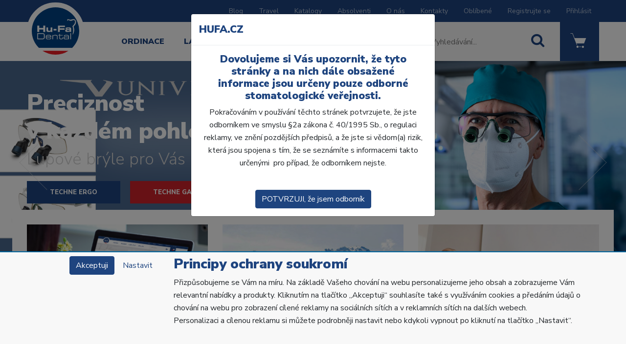

--- FILE ---
content_type: text/html; charset=utf-8
request_url: https://www.hufa.cz/
body_size: 20061
content:
<!DOCTYPE html>
<html id="ctl00_html1" xmlns="http://www.w3.org/1999/xhtml" lang="cs" xml:lang="cs">
<head id="ctl00_Head1"><link rel='preconnect' href='//ajax.googleapis.com'><title>
	HUFA
</title><meta name="viewport" content="width=device-width, initial-scale=1.0, minimum-scale=1.0, maximum-scale=10.0" />
        <meta http-equiv="Content-Type" content="text/html; charset=utf-8" />
        <script type='text/javascript' src="//ajax.googleapis.com/ajax/libs/jquery/3.3.1/jquery.min.js"></script>
        
        <script src="/js?v=P051251iLILQsUtRhGtwrmc7ygdbYd-E1tEtXMjRT4o1" language="javascript" type="text/javascript"></script>
    
    <!-- Required meta tags -->
    <!-- <meta charset="utf-8"> -->
    <meta name="viewport" content="width=device-width, initial-scale=1, shrink-to-fit=no">

    <link rel="apple-touch-icon" sizes="180x180" href="/userdata/images/apple-touch-icon.png">
	<link rel="icon" type="image/png" sizes="32x32" href="/userdata/images/favicon-32x32.png">
	<link rel="icon" type="image/png" sizes="16x16" href="/userdata/images/favicon-16x16.png">
	
	<link rel='stylesheet' type='text/css' href="/App_Themes/Default/fonts/glyphicons-halflings-regular.woff2">
    <!-- CSS -->

    <meta name="facebook-domain-verification" content="bz4xy1hjdsabw1laa4t1jj887d1mk9" />
    <meta name="facebook-domain-verification" content="w0exmb6mky4eszm85ew1br99ubnwmd" />
    
	<title>Home | Hu-Fa Dental</title>
	

<link href="App_Themes/Default/css/availabilitywatchdog.css" type="text/css" rel="stylesheet" /><link href="App_Themes/Default/css/bootstrap2-v1.css" type="text/css" rel="stylesheet" /><link href="App_Themes/Default/css/custom-v17.css" type="text/css" rel="stylesheet" /><link href="App_Themes/Default/css/easyautocomplete.css" type="text/css" rel="stylesheet" /><link href="App_Themes/Default/css/nivoslider.css" type="text/css" rel="stylesheet" /><link href="App_Themes/Default/css/nivosliderdefault.css" type="text/css" rel="stylesheet" /><link href="App_Themes/Default/css/owl.carousel.css" type="text/css" rel="stylesheet" /><link href="App_Themes/Default/css/progress.css" type="text/css" rel="stylesheet" /><link href="App_Themes/Default/css/responsive-v4.css" type="text/css" rel="stylesheet" /><link href="App_Themes/Default/css/style-v5.css" type="text/css" rel="stylesheet" /><meta name="description" content="HUFA" /><meta name="keywords" /><meta name="author" content="HUFA eshop" /><meta name="copyright" content="HUFA eshop" /><meta name="robots" content="index,follow" /><meta name="googlebot" content="index,follow" /><!--[if lt IE 9]><script src="https://oss.maxcdn.com/html5shiv/3.7.2/html5shiv.min.js"></script><script src="https://oss.maxcdn.com/respond/1.4.2/respond.min.js"></script><![endif]--><link rel="canonical" href="https://www.hufa.cz" /></head>
<body id="ctl00_bodymaster">
    
    <form method="post" action="/index.aspx" onsubmit="javascript:return WebForm_OnSubmit();" id="aspnetForm">
<div>
<input type="hidden" name="__WPPS" id="__WPPS" value="s" />
<input type="hidden" name="__EVENTTARGET" id="__EVENTTARGET" value="" />
<input type="hidden" name="__EVENTARGUMENT" id="__EVENTARGUMENT" value="" />
<input type="hidden" name="__VIEWSTATE" id="__VIEWSTATE" value="/wEPZwUPOGRlNWVkNTljMTliYTI4TRFEL0mZusr6K2fQ9OA8fCV57UoFeXd9XHpOzb/IdoQ=" />
</div>

<script type="text/javascript">
//<![CDATA[
var theForm = document.forms['aspnetForm'];
if (!theForm) {
    theForm = document.aspnetForm;
}
function __doPostBack(eventTarget, eventArgument) {
    if (!theForm.onsubmit || (theForm.onsubmit() != false)) {
        theForm.__EVENTTARGET.value = eventTarget;
        theForm.__EVENTARGUMENT.value = eventArgument;
        theForm.submit();
    }
}
//]]>
</script>


<script src="/WebResource.axd?d=uh-EP_kCgGjw7Y3jW5dbEl83af9Kqq2rnbW1cuwgCwPltOUynw9-5K22fFLf0o5QmgXyZVRr73xx_Z4ugCSkkMO3wlg0RsnRKxg6UHPv_pA1&amp;t=638628296640000000" type="text/javascript"></script>

<script src='/scripts/unbundled/owl.carousel.js'></script><script>$(document).ready(function () {$('.slider-items').owlCarousel({navigation: true, slideSpeed: 300, paginationSpeed: 400, items: 4, itemsDesktop: [1199, 3], itemsDesktopSmall: [979, 2], itemsTablet: [768, 2], itemsMobile: [640, 1] });});</script>
<script type="text/javascript">
//<![CDATA[
var __cultureInfo = {"name":"cs-CZ","numberFormat":{"CurrencyDecimalDigits":2,"CurrencyDecimalSeparator":",","IsReadOnly":false,"CurrencyGroupSizes":[3],"NumberGroupSizes":[3],"PercentGroupSizes":[3],"CurrencyGroupSeparator":" ","CurrencySymbol":"Kč","NaNSymbol":"NaN","CurrencyNegativePattern":8,"NumberNegativePattern":1,"PercentPositivePattern":0,"PercentNegativePattern":0,"NegativeInfinitySymbol":"-∞","NegativeSign":"-","NumberDecimalDigits":2,"NumberDecimalSeparator":",","NumberGroupSeparator":" ","CurrencyPositivePattern":3,"PositiveInfinitySymbol":"∞","PositiveSign":"+","PercentDecimalDigits":2,"PercentDecimalSeparator":",","PercentGroupSeparator":" ","PercentSymbol":"%","PerMilleSymbol":"‰","NativeDigits":["0","1","2","3","4","5","6","7","8","9"],"DigitSubstitution":1},"dateTimeFormat":{"AMDesignator":"dop.","Calendar":{"MinSupportedDateTime":"\/Date(-62135596800000)\/","MaxSupportedDateTime":"\/Date(253402297199999)\/","AlgorithmType":1,"CalendarType":1,"Eras":[1],"TwoDigitYearMax":2029,"IsReadOnly":false},"DateSeparator":".","FirstDayOfWeek":1,"CalendarWeekRule":2,"FullDateTimePattern":"dddd d. MMMM yyyy H:mm:ss","LongDatePattern":"dddd d. MMMM yyyy","LongTimePattern":"H:mm:ss","MonthDayPattern":"d. MMMM","PMDesignator":"odp.","RFC1123Pattern":"ddd, dd MMM yyyy HH\u0027:\u0027mm\u0027:\u0027ss \u0027GMT\u0027","ShortDatePattern":"dd.MM.yyyy","ShortTimePattern":"H:mm","SortableDateTimePattern":"yyyy\u0027-\u0027MM\u0027-\u0027dd\u0027T\u0027HH\u0027:\u0027mm\u0027:\u0027ss","TimeSeparator":":","UniversalSortableDateTimePattern":"yyyy\u0027-\u0027MM\u0027-\u0027dd HH\u0027:\u0027mm\u0027:\u0027ss\u0027Z\u0027","YearMonthPattern":"MMMM yyyy","AbbreviatedDayNames":["ne","po","út","st","čt","pá","so"],"ShortestDayNames":["ne","po","út","st","čt","pá","so"],"DayNames":["neděle","pondělí","úterý","středa","čtvrtek","pátek","sobota"],"AbbreviatedMonthNames":["led","úno","bře","dub","kvě","čvn","čvc","srp","zář","říj","lis","pro",""],"MonthNames":["leden","únor","březen","duben","květen","červen","červenec","srpen","září","říjen","listopad","prosinec",""],"IsReadOnly":false,"NativeCalendarName":"Gregoriánský kalendář","AbbreviatedMonthGenitiveNames":["led","úno","bře","dub","kvě","čvn","čvc","srp","zář","říj","lis","pro",""],"MonthGenitiveNames":["ledna","února","března","dubna","května","června","července","srpna","září","října","listopadu","prosince",""]},"eras":[1,"n. l.",null,0]};//]]>
</script>

<script src="/ScriptResource.axd?d=ib6qLMAjeYQFJ3ezfjnX0sI7Oy9eH3BeBOdrpK0eD6eybD0x9kFOhMPUhPBmlIgx8zmuk9bj5iqtrl_m9mUDXBAOIaxA6HQKKIKqZmAIxcMsKAVFLk5uOfpohphU1U8YJG-Xcax5_050C3xejC8fgG6NLaziPC71T5baAXLwyBc1&amp;t=2a9d95e3" type="text/javascript"></script>
<script src="/ScriptResource.axd?d=g7Cr_Ic-AYAGEruFoWhRAYCX-X_cilO3CCFkJLzB6qNfjBi2nVkbLBMkV9JFjfajxWNSWFFdIQ8eEhW22Om8OcZZNfNvsFx0FqFbaJzRjACZsZoodcwGXGGp4qwI_jVRcVVJjtxgR45EGeny17E_3aouC9RBNJBHa6JWi3dFNdaRYAiCGJT0vt51tnZoDMmL0&amp;t=2a9d95e3" type="text/javascript"></script>
<script type="text/javascript">
//<![CDATA[
var PageMethods = function() {
PageMethods.initializeBase(this);
this._timeout = 0;
this._userContext = null;
this._succeeded = null;
this._failed = null;
}
PageMethods.prototype = {
_get_path:function() {
 var p = this.get_path();
 if (p) return p;
 else return PageMethods._staticInstance.get_path();},
GetAutoCompleteSearchTextDiskSystems:function(prefixText,count,contextKey,succeededCallback, failedCallback, userContext) {
return this._invoke(this._get_path(), 'GetAutoCompleteSearchTextDiskSystems',false,{prefixText:prefixText,count:count,contextKey:contextKey},succeededCallback,failedCallback,userContext); },
GetAutoCompleteSearchTextDOLTAK2025:function(prefixText,count,contextKey,succeededCallback, failedCallback, userContext) {
return this._invoke(this._get_path(), 'GetAutoCompleteSearchTextDOLTAK2025',false,{prefixText:prefixText,count:count,contextKey:contextKey},succeededCallback,failedCallback,userContext); },
GetAutoCompleteSearchTextTOPWET:function(prefixText,count,contextKey,succeededCallback, failedCallback, userContext) {
return this._invoke(this._get_path(), 'GetAutoCompleteSearchTextTOPWET',false,{prefixText:prefixText,count:count,contextKey:contextKey},succeededCallback,failedCallback,userContext); },
GetAutoCompleteSearchTextSTART2022:function(prefixText,count,contextKey,succeededCallback, failedCallback, userContext) {
return this._invoke(this._get_path(), 'GetAutoCompleteSearchTextSTART2022',false,{prefixText:prefixText,count:count,contextKey:contextKey},succeededCallback,failedCallback,userContext); },
GetAutoCompleteSearchText:function(prefixText,count,contextKey,succeededCallback, failedCallback, userContext) {
return this._invoke(this._get_path(), 'GetAutoCompleteSearchText',false,{prefixText:prefixText,count:count,contextKey:contextKey},succeededCallback,failedCallback,userContext); },
PostAutoCompleteSearchAddToCart:function(itemId,quantity,succeededCallback, failedCallback, userContext) {
return this._invoke(this._get_path(), 'PostAutoCompleteSearchAddToCart',false,{itemId:itemId,quantity:quantity},succeededCallback,failedCallback,userContext); },
CategoryGridGetRows:function(currpage,pagerows,succeededCallback, failedCallback, userContext) {
return this._invoke(this._get_path(), 'CategoryGridGetRows',false,{currpage:currpage,pagerows:pagerows},succeededCallback,failedCallback,userContext); }}
PageMethods.registerClass('PageMethods',Sys.Net.WebServiceProxy);
PageMethods._staticInstance = new PageMethods();
PageMethods.set_path = function(value) { PageMethods._staticInstance.set_path(value); }
PageMethods.get_path = function() { return PageMethods._staticInstance.get_path(); }
PageMethods.set_timeout = function(value) { PageMethods._staticInstance.set_timeout(value); }
PageMethods.get_timeout = function() { return PageMethods._staticInstance.get_timeout(); }
PageMethods.set_defaultUserContext = function(value) { PageMethods._staticInstance.set_defaultUserContext(value); }
PageMethods.get_defaultUserContext = function() { return PageMethods._staticInstance.get_defaultUserContext(); }
PageMethods.set_defaultSucceededCallback = function(value) { PageMethods._staticInstance.set_defaultSucceededCallback(value); }
PageMethods.get_defaultSucceededCallback = function() { return PageMethods._staticInstance.get_defaultSucceededCallback(); }
PageMethods.set_defaultFailedCallback = function(value) { PageMethods._staticInstance.set_defaultFailedCallback(value); }
PageMethods.get_defaultFailedCallback = function() { return PageMethods._staticInstance.get_defaultFailedCallback(); }
PageMethods.set_enableJsonp = function(value) { PageMethods._staticInstance.set_enableJsonp(value); }
PageMethods.get_enableJsonp = function() { return PageMethods._staticInstance.get_enableJsonp(); }
PageMethods.set_jsonpCallbackParameter = function(value) { PageMethods._staticInstance.set_jsonpCallbackParameter(value); }
PageMethods.get_jsonpCallbackParameter = function() { return PageMethods._staticInstance.get_jsonpCallbackParameter(); }
PageMethods.set_path("index.aspx");
PageMethods.GetAutoCompleteSearchTextDiskSystems= function(prefixText,count,contextKey,onSuccess,onFailed,userContext) {PageMethods._staticInstance.GetAutoCompleteSearchTextDiskSystems(prefixText,count,contextKey,onSuccess,onFailed,userContext); }
PageMethods.GetAutoCompleteSearchTextDOLTAK2025= function(prefixText,count,contextKey,onSuccess,onFailed,userContext) {PageMethods._staticInstance.GetAutoCompleteSearchTextDOLTAK2025(prefixText,count,contextKey,onSuccess,onFailed,userContext); }
PageMethods.GetAutoCompleteSearchTextTOPWET= function(prefixText,count,contextKey,onSuccess,onFailed,userContext) {PageMethods._staticInstance.GetAutoCompleteSearchTextTOPWET(prefixText,count,contextKey,onSuccess,onFailed,userContext); }
PageMethods.GetAutoCompleteSearchTextSTART2022= function(prefixText,count,contextKey,onSuccess,onFailed,userContext) {PageMethods._staticInstance.GetAutoCompleteSearchTextSTART2022(prefixText,count,contextKey,onSuccess,onFailed,userContext); }
PageMethods.GetAutoCompleteSearchText= function(prefixText,count,contextKey,onSuccess,onFailed,userContext) {PageMethods._staticInstance.GetAutoCompleteSearchText(prefixText,count,contextKey,onSuccess,onFailed,userContext); }
PageMethods.PostAutoCompleteSearchAddToCart= function(itemId,quantity,onSuccess,onFailed,userContext) {PageMethods._staticInstance.PostAutoCompleteSearchAddToCart(itemId,quantity,onSuccess,onFailed,userContext); }
PageMethods.CategoryGridGetRows= function(currpage,pagerows,onSuccess,onFailed,userContext) {PageMethods._staticInstance.CategoryGridGetRows(currpage,pagerows,onSuccess,onFailed,userContext); }
var gtc = Sys.Net.WebServiceProxy._generateTypedConstructor;
Type.registerNamespace('WebCtrlLib');
if (typeof(WebCtrlLib.CategoryGridItem) === 'undefined') {
WebCtrlLib.CategoryGridItem=gtc("WebCtrlLib.CategoryGridItem");
WebCtrlLib.CategoryGridItem.registerClass('WebCtrlLib.CategoryGridItem');
}
function WebForm_OnSubmit() {
null;
return true;
}
//]]>
</script>

<div>

	<input type="hidden" name="__VIEWSTATEGENERATOR" id="__VIEWSTATEGENERATOR" value="90059987" />
</div>
        <script type="text/javascript">
//<![CDATA[
Sys.WebForms.PageRequestManager._initialize('ctl00$ScriptManager1', 'aspnetForm', ['tctl00$ewpz1$mainTemplateCtrl$header$SearchNavBar2$upDocumentType','','tctl00$ewpz1$mainTemplateCtrl$header$updatePanelCart1','','tctl00$ewpz1$mainTemplateCtrl$updatePanelMain','','tctl00$ewpz1$mainTemplateCtrl$footer$updatePanelCart3','','tctl00$updatePanel1',''], ['ctl00$ScriptManager1',''], [], 90, 'ctl00');
//]]>
</script>
<input type="hidden" name="ctl00$ScriptManager1" id="ctl00_ScriptManager1" />
<script type="text/javascript">
//<![CDATA[
Sys.Application.setServerId("ctl00_ScriptManager1", "ctl00$ScriptManager1");
Sys.Application._enableHistoryInScriptManager();
//]]>
</script>

        <script language="JavaScript" type="text/javascript">
            var prm = Sys.WebForms.PageRequestManager.getInstance();
            prm.add_initializeRequest(InitializeRequest);
            prm.add_endRequest(EndRequest);
        </script>

        <span id="ctl00_webPartManager1"></span>
        

        

        

        <div class='maindiv-null'>
            <div id="megadiv-null">
                <div id="ctl00_ewpz1_mainTemplateCtrl_header_header">

</div>



<div id="outer-wrapper">
    <div id="inner-wrapper" class="c-offcanvas-content-wrap">
		<div id="top-menu" class="d-none d-xl-block">
			<div class="container">
				<nav>
					<ul class="nav justify-content-end">
						<li class="nav-item">
							<a class="nav-link" href="/novinky/">Blog</a>
						</li>
						<li class="nav-item">
							<a class="nav-link" href="/cestovani/">Travel</a>
						</li>
						<li class="nav-item">
							<a class="nav-link" href="/katalogy.aspx">Katalogy</a>
						</li>
						<li class="nav-item">
							<a class="nav-link" href="/absolventi/">Absolventi</a>
						</li>
						<li class="nav-item">
							<a class="nav-link" href="/dokument/o-nas/">O nás</a>
						</li>
						<li class="nav-item">
							<a class="nav-link" href="/kontakty.aspx">Kontakty</a>
						</li>
						<li class="nav-item">
							<a class="nav-link" href="/filtr/oblibene">Oblíbené</a>
						</li>
						<li class='nav-item'><a class='nav-link' href='/webform4.aspx?return_url=mainform.aspx'>Registrujte se</a></li><li class='nav-item'><a id="ctl00_ewpz1_mainTemplateCtrl_header_LoginNavBar_BnLoginForm" class="nav-link" href="javascript:__doPostBack(&#39;ctl00$ewpz1$mainTemplateCtrl$header$LoginNavBar$BnLoginForm&#39;,&#39;&#39;)">Přihlásit</a></li>						
					</ul>
				</nav>
			</div>
		</div>
		
		<div class="container main-menu-container">
			<div class="d-flex">
				<div>
					<a href="/" id="main-logo">
						<img src="/userdata/images/svg/hu-fa-dental-logo.svg" alt="Hu-Fa Dental">
					</a>
				</div>

				<div id="main-menu" class="d-none d-xl-inline-block">
					<nav>
						<ul class="nav">
							<li class="nav-item">
								<a class="nav-link" href="/kategorie/ordinace/">Ordinace</a>
							</li>
							<li class="nav-item">
								<a class="nav-link" href="/kategorie/laborator/">Laboratoř</a>
							</li>
							<li class="nav-item">
								<a class="nav-link" href="/akcni-letaky.aspx">Akční letáky</a>
							</li>
							<li class="nav-item">
								<a class="nav-link" href="/vzdelavani/">Vzdělávání</a>
							</li>
						</ul>
					</nav>        
				</div>

				<div class="d-flex ml-auto">
					<div class="main-search">
						<div action="" class="main-search__form d-flex">
							<div id="ctl00_ewpz1_mainTemplateCtrl_header_SearchNavBar2">
	<div id="ctl00_ewpz1_mainTemplateCtrl_header_SearchNavBar2_upDocumentType">
		<div action='' class='main-search__form d-flex'><input name="ctl00$ewpz1$mainTemplateCtrl$header$SearchNavBar2$tbSearchText" type="text" id="ctl00_ewpz1_mainTemplateCtrl_header_SearchNavBar2_tbSearchText" class="main-search__input" onkeydown="javascript:KeyDownHandler(event,&#39;ctl00$ewpz1$mainTemplateCtrl$header$SearchNavBar2$BnVyhledat1&#39;);" placeholder="Vyhledávání..." /><a id="ctl00_ewpz1_mainTemplateCtrl_header_SearchNavBar2_BnVyhledat1" class="main-search__button" href="javascript:__doPostBack(&#39;ctl00$ewpz1$mainTemplateCtrl$header$SearchNavBar2$BnVyhledat1&#39;,&#39;&#39;)"><i class='hufa-icon hufa-icon-search'></i></a></div>
	</div>
</div>
						</div>
					</div>

					<div id="ctl00_ewpz1_mainTemplateCtrl_header_updatePanelCart1">
	    								
							<div class='main-cart'  ><a class='main-cart__button'  style='color: #ffffff'  ><i class='hufa-icon hufa-icon-cart'></i><span class='main-cart__badge'>0</span></a><div class='main-cart__popup main-cart__popup--empty'><p>Váš nákupní košík je prázdný.</p></div></div>
						
</div>

					
					<div>
						<a href="#" class="sidebar-menu-toggle sidebar-menu-toggle--main-menu d-xl-none">
							<i class="sidebar-menu-toggle__hamburger"></i>
							<span class="sidebar-menu-toggle__description">Menu</span>
						</a>
					</div>
				</div>
			</div>
		</div>
		
<main>
	

		

<div class='header header--homepage'><div id='carousel-homepage' class='carousel slide' data-ride='carousel'><div class='carousel-inner'><div class='carousel-item active'><img class='d-none d-md-block w-100 img-fluid' src='/userdata/images/uploads/Univet_HP_PC.png' alt='slide-1'><img class='d-block d-md-none w-100 img-fluid' src='/userdata/images/uploads/Univet_HP_mobil.png' alt='slide-1'><div class='slide-content'><div class='container'><div class='slide-content__text'><div class='slide-content__heading'><font color='#ffffff'>Preciznost</font><br /><span><font color='#ffffff'>v každém pohledu</font></span></div><div class='slide-content__under-heading'><font color='#d1d1d1'>Lupové brýle pro Vás na míru.</font></div></div><div class='slide-content__buttons'><a href='https://www.hufa.cz/lupove-bryle-ergo-techne-new-3-5x400mm-m/' class='button-primary'  target='_blank' >Techne ERGO</a><a href='https://www.hufa.cz/lupove-bryle-galilejske-techne-new-2-5x400mm-m/' class='button-primary  button-primary--red'  target='_blank' >Techne galilejské</a></div></div></div></div><div class='carousel-item '><img class='d-none d-md-block w-100 img-fluid' src='/userdata/images/uploads/slide-1.jpg' alt='slide-2'><img class='d-block d-md-none w-100 img-fluid' src='/userdata/images/uploads/slide-1-small.jpg' alt='slide-2'><div class='slide-content'><div class='container'><div class='slide-content__text'><div class='slide-content__heading'>S NÁMI JE STOMATOLOGIE<br /><span>JEDNODUŠŠÍ</span></div><div class='slide-content__under-heading'>Spotřební materiál pro Vaši praxi</div></div><div class='slide-content__buttons'><a href='https://www.hufa.cz/kategorie/ordinace/' class='button-primary'  target='_blank' >Ordinace</a><a href='https://www.hufa.cz/kategorie/laborator/' class='button-primary  button-primary--red'  target='_blank' >Laboratoř</a><a href='https://www.hufa.cz/userdata/akcni-letaky/HUO_2026_01.pdf' class='button-primary'  target='_blank' >Úsměvy</a></div></div></div></div><div class='carousel-item '><img class='d-none d-md-block w-100 img-fluid' src='/userdata/images/uploads/slide-2.jpg' alt='slide-3'><img class='d-block d-md-none w-100 img-fluid' src='/userdata/images/uploads/slide-2-small.jpg' alt='slide-3'><div class='slide-content'><div class='container'><div class='slide-content__text'><div class='slide-content__heading'>POZNEJTE SVĚT NEJEN<br /><span>NA OBRÁZKU</span></div><div class='slide-content__under-heading'>Vydejte se s námi za obzory všedních dní</div></div><div class='slide-content__buttons'><a href='/cestovani/' class='button-primary' >Zájezdy</a><a href='https://www.hufa.cz/cestovani-detail/4U7V100101/' class='button-primary  button-primary--red' >Ekvádor & Galapágy – v říši ohně a oceánu</a></div></div></div></div><div class='carousel-item '><img class='d-none d-md-block w-100 img-fluid' src='/userdata/images/uploads/slide-3.jpg' alt='slide-4'><img class='d-block d-md-none w-100 img-fluid' src='/userdata/images/uploads/slide-3-small.jpg' alt='slide-4'><div class='slide-content'><div class='container'><div class='slide-content__text'><div class='slide-content__heading'>ROZŠIŘTE S HU-FA SVOU<br /><span>ODBORNOST</span></div><div class='slide-content__under-heading'>Semináře, kurzy, školení a kongresy</div></div><div class='slide-content__buttons'><a href='/vzdelavani/' class='button-primary'  target='_blank' >Kurzy</a><a href='/absolventi/' class='button-primary  button-primary--red'  target='_blank' >Absolventi</a><a href='https://www.hufa.cz/userdata/akcni-letaky/HUO_2026_01.pdf' class='button-primary'  target='_blank' >Úsměvy</a></div></div></div></div><div class='carousel-item '><img class='d-none d-md-block w-100 img-fluid' src='/userdata/images/uploads/Absolventsky_program_HP_PC.png' alt='slide-5'><img class='d-block d-md-none w-100 img-fluid' src='/userdata/images/uploads/Absolventsky_program_HP_mobil.png' alt='slide-5'><div class='slide-content'><div class='container'><div class='slide-content__text'><div class='slide-content__heading'><font color='#1e447f'>Hu-Fa program pro</font><br /><span><font color='#d83838'>studenty a absolventy</font></span></div><div class='slide-content__under-heading'><font color='#545454'>Podpoříme Vás ve Vašich začátcích.</font></div></div><div class='slide-content__buttons'><a href='https://www.hufa.cz/absolventi/' class='button-primary'  target='_blank' >informace</a></div></div></div></div></div><ol class='carousel-indicators'><li data-target='#carousel-homepage' data-slide-to='0' class='active'></li><li data-target='#carousel-homepage' data-slide-to='1' class=''></li><li data-target='#carousel-homepage' data-slide-to='2' class=''></li><li data-target='#carousel-homepage' data-slide-to='3' class=''></li><li data-target='#carousel-homepage' data-slide-to='4' class=''></li></ol><a class='carousel-control-prev' href='#carousel-homepage' role='button' data-slide='prev'><span class='carousel-control-prev-icon' aria-hidden='true'></span><span class='sr-only'>Předchozí</span></a><a class='carousel-control-next' href='#carousel-homepage' role='button' data-slide='next'><span class='carousel-control-next-icon' aria-hidden='true'></span><span class='sr-only'>Další</span></a></div></div>	

<div class="main-content">
	<div class="container">
                 
 <nav>

    <div class="row">

        <div class="col-12 col-md-4">

            <a href="/novinky/" class="blog-box blog-box--news">

                <div class="blog-box__title">
                    Novinky
                    <i class="hufa-icon hufa-icon-arrow-right"></i>
                </div>

            </a>

        </div>

        <div class="col-12 col-md-4">

            <a href="/cestovani/" class="blog-box blog-box--travel">

                <div class="blog-box__title">
                    Travel
                    <i class="hufa-icon hufa-icon-arrow-right"></i>
                </div>

            </a>

        </div>

        <div class="col-12 col-md-4">

            <a href="/vzdelavani/" class="blog-box blog-box--education">

                <div class="blog-box__title">
                    Vzdělávání
                    <i class="hufa-icon hufa-icon-arrow-right"></i>
                </div>

            </a>

        </div>

    </div>

</nav>
    				 
    <div class="homepage-ribbon">

    <div class="row">
        <div class="col-12 col-md-6 homepage-ribbon__item">

            <div class="media">
                <a href="/akcni-letaky.aspx" class="homepage-ribbon__icon">
                    <i class="hufa-icon hufa-icon-thumbs-up"></i>
                </a>

                <div class="media-body">
                    <h2 class="homepage-ribbon__title mt-20">
                        <a href="/akcni-letaky.aspx">
                            Akční letáky
                        </a>
                    </h2>

                    
                </div>
            </div>

        </div>
        <div class="col-12 col-md-6 homepage-ribbon__item">

            <div class="media">
                <a href="/katalogy.aspx" class="homepage-ribbon__icon">
                    <i class="hufa-icon hufa-icon-leaflet"></i>
                </a>

                <div class="media-body">
                    <h2 class="homepage-ribbon__title mt-20">
                        <a href="/katalogy.aspx">
                            Katalogy
                        </a>
                    </h2>

                    
                </div>
            </div>

        </div>
    </div>

</div>
   

  
	
	<h2 class="most-selling-title">Nejprodávanější produkty</h2>


		<div id="ctl00_ewpz1_mainTemplateCtrl_updatePanelMain">
	
				<div>

	</div>
				<div class='row no-gutters'><article class='product-item product-item--4x col-12 col-sm-6 col-md-4 col-lg-3'><div class='product-item__wrapper'><div class='product-item__badges'></div><input name="ctl00$ewpz1$mainTemplateCtrl$RelatedProductsNavBar1$ctl00" type="text" value="1" class="catategorygridqty" style="display: none" /><div class='product-item__favorite' data-toggle='tooltip' title='Přidat do oblíbených' data-placement='bottom'><a id='ctl00_ewpz1_mainTemplateCtrl_RelatedProductsNavBar1_bnAddToFavorites-0' class='hufa-icon hufa-icon-heart-outline' href="javascript:__doPostBack('ctl00$ewpz1$mainTemplateCtrl$RelatedProductsNavBar1$bnAddToFavorites-0','MFG4100101;0');" ></span></a> </div><div class='product-item__thumbnail'><a href='/bioroot-flow--strikacka-2g-/'><img class='img-fluid' src='/userdata/cache/images/storecards/5303913/500/5303913.jpg' alt='BioRoot Flow - stř&#237;kačka, 2g ' /></a></div><a href='/bioroot-flow--strikacka-2g-/'><h3 class='product-item__title'>BioRoot Flow - stř&#237;kačka, 2g </h3></a><div class='row align-items-center no-gutters product-item__price-buy-wrapper'><div class='col-6'><div class='product-item__price'>4 910,40&nbsp;Kč</div></div><div class='col-6'><a href=/bioroot-flow--strikacka-2g-/ class='product-item__add-to-cart button-primary button-primary--small'>Koupit</a></div></div></div></article><article class='product-item product-item--4x col-12 col-sm-6 col-md-4 col-lg-3'><div class='product-item__wrapper'><div class='product-item__badges'></div><input name="ctl00$ewpz1$mainTemplateCtrl$RelatedProductsNavBar1$ctl01" type="text" value="1" class="catategorygridqty" style="display: none" /><div class='product-item__favorite' data-toggle='tooltip' title='Přidat do oblíbených' data-placement='bottom'><a id='ctl00_ewpz1_mainTemplateCtrl_RelatedProductsNavBar1_bnAddToFavorites-1' class='hufa-icon hufa-icon-heart-outline' href="javascript:__doPostBack('ctl00$ewpz1$mainTemplateCtrl$RelatedProductsNavBar1$bnAddToFavorites-1','XO24100101;1');" ></span></a> </div><div class='product-item__thumbnail'><a href='/biodentine-xp-200-10-ks/'><img class='img-fluid' src='/userdata/cache/images/storecards/5303871/500/5303871.jpg' alt='Biodentine XP 200, 10 ks' /></a></div><a href='/biodentine-xp-200-10-ks/'><h3 class='product-item__title'>Biodentine XP 200, 10 ks</h3></a><div class='row align-items-center no-gutters product-item__price-buy-wrapper'><div class='col-6'><div class='product-item__price'>7 712,10&nbsp;Kč</div></div><div class='col-6'><a href=/biodentine-xp-200-10-ks/ class='product-item__add-to-cart button-primary button-primary--small'>Koupit</a></div></div></div></article><article class='product-item product-item--4x col-12 col-sm-6 col-md-4 col-lg-3'><div class='product-item__wrapper'><div class='product-item__badges'><span class='hufa-badge hufa-badge--special'>Akce</span></div><input name="ctl00$ewpz1$mainTemplateCtrl$RelatedProductsNavBar1$ctl02" type="text" value="1" class="catategorygridqty" style="display: none" /><div class='product-item__favorite' data-toggle='tooltip' title='Přidat do oblíbených' data-placement='bottom'><a id='ctl00_ewpz1_mainTemplateCtrl_RelatedProductsNavBar1_bnAddToFavorites-2' class='hufa-icon hufa-icon-heart-outline' href="javascript:__doPostBack('ctl00$ewpz1$mainTemplateCtrl$RelatedProductsNavBar1$bnAddToFavorites-2','0H94100101;2');" ></span></a> </div><div class='product-item__thumbnail'><a href='/transcend-strikacka-4-g--ub/'><img class='img-fluid' src='/userdata/cache/images/storecards/504733/500/504733.jpg' alt='Transcend stř&#237;kačka 4 g - UB' /></a></div><a href='/transcend-strikacka-4-g--ub/'><h3 class='product-item__title'>Transcend stř&#237;kačka 4 g - UB</h3></a><div class='row align-items-center no-gutters product-item__price-buy-wrapper'><div class='col-6'><div class='product-item__price'>2 480,00&nbsp;Kč</div></div><div class='col-6'><a href=/transcend-strikacka-4-g--ub/ class='product-item__add-to-cart button-primary button-primary--small'>Koupit</a></div></div></div></article><article class='product-item product-item--4x col-12 col-sm-6 col-md-4 col-lg-3'><div class='product-item__wrapper'><div class='product-item__badges'><span class='hufa-badge hufa-badge--special'>DOPORUČUJEME</span></div><input name="ctl00$ewpz1$mainTemplateCtrl$RelatedProductsNavBar1$ctl03" type="text" value="1" class="catategorygridqty" style="display: none" /><div class='product-item__favorite' data-toggle='tooltip' title='Přidat do oblíbených' data-placement='bottom'><a id='ctl00_ewpz1_mainTemplateCtrl_RelatedProductsNavBar1_bnAddToFavorites-3' class='hufa-icon hufa-icon-heart-outline' href="javascript:__doPostBack('ctl00$ewpz1$mainTemplateCtrl$RelatedProductsNavBar1$bnAddToFavorites-3','3F0B000101;3');" ></span></a> </div><div class='product-item__thumbnail'><a href='/endostar-e3-azure-basic-kit-25mm-3ks/'><img class='img-fluid' src='/userdata/cache/images/storecards/59112100/500/59112100.jpg' alt='Endostar E3 Azure Basic Kit 25mm, 3ks' /></a></div><a href='/endostar-e3-azure-basic-kit-25mm-3ks/'><h3 class='product-item__title'>Endostar E3 Azure Basic Kit 25mm, 3ks</h3></a><div class='row align-items-center no-gutters product-item__price-buy-wrapper'><div class='col-6'><div class='product-item__price'>1 140,00&nbsp;Kč</div></div><div class='col-6'><a href=/endostar-e3-azure-basic-kit-25mm-3ks/ class='product-item__add-to-cart button-primary button-primary--small'>Koupit</a></div></div></div></article><article class='product-item product-item--4x col-12 col-sm-6 col-md-4 col-lg-3'><div class='product-item__wrapper'><div class='product-item__badges'><span class='hufa-badge hufa-badge--special'>DOPORUČUJEME</span></div><input name="ctl00$ewpz1$mainTemplateCtrl$RelatedProductsNavBar1$ctl04" type="text" value="1" class="catategorygridqty" style="display: none" /><div class='product-item__favorite' data-toggle='tooltip' title='Přidat do oblíbených' data-placement='bottom'><a id='ctl00_ewpz1_mainTemplateCtrl_RelatedProductsNavBar1_bnAddToFavorites-4' class='hufa-icon hufa-icon-heart-outline' href="javascript:__doPostBack('ctl00$ewpz1$mainTemplateCtrl$RelatedProductsNavBar1$bnAddToFavorites-4','3399000101;4');" ></span></a> </div><div class='product-item__thumbnail'><a href='/brix3000-3-ml/'><img class='img-fluid' src='/userdata/cache/images/storecards/530383/500/new_baleni_BRIX3000.jpg' alt='BRIX3000 3 ml' /></a></div><a href='/brix3000-3-ml/'><h3 class='product-item__title'>BRIX3000 3 ml</h3></a><div class='row align-items-center no-gutters product-item__price-buy-wrapper'><div class='col-6'><div class='product-item__price'>2 227,50&nbsp;Kč</div></div><div class='col-6'><a href=/brix3000-3-ml/ class='product-item__add-to-cart button-primary button-primary--small'>Koupit</a></div></div></div></article><article class='product-item product-item--4x col-12 col-sm-6 col-md-4 col-lg-3'><div class='product-item__wrapper'><div class='product-item__badges'><span class='hufa-badge hufa-badge--special'>DOPORUČUJEME</span></div><input name="ctl00$ewpz1$mainTemplateCtrl$RelatedProductsNavBar1$ctl05" type="text" value="1" class="catategorygridqty" style="display: none" /><div class='product-item__favorite' data-toggle='tooltip' title='Přidat do oblíbených' data-placement='bottom'><a id='ctl00_ewpz1_mainTemplateCtrl_RelatedProductsNavBar1_bnAddToFavorites-5' class='hufa-icon hufa-icon-heart-outline' href="javascript:__doPostBack('ctl00$ewpz1$mainTemplateCtrl$RelatedProductsNavBar1$bnAddToFavorites-5','4PD4000101;5');" ></span></a> </div><div class='product-item__thumbnail'><a href='/peak-universal-bond-lahvicka-4-ml/'><img class='img-fluid' src='/userdata/cache/images/storecards/504543/500/504543.jpg' alt='Peak Universal Bond lahvička 4 ml' /></a></div><a href='/peak-universal-bond-lahvicka-4-ml/'><h3 class='product-item__title'>Peak Universal Bond lahvička 4 ml</h3></a><div class='row align-items-center no-gutters product-item__price-buy-wrapper'><div class='col-6'><div class='product-item__price'>1 980,00&nbsp;Kč</div></div><div class='col-6'><a href=/peak-universal-bond-lahvicka-4-ml/ class='product-item__add-to-cart button-primary button-primary--small'>Koupit</a></div></div></div></article><article class='product-item product-item--4x col-12 col-sm-6 col-md-4 col-lg-3'><div class='product-item__wrapper'><div class='product-item__badges'><span class='hufa-badge hufa-badge--special'>DOPORUČUJEME</span></div><input name="ctl00$ewpz1$mainTemplateCtrl$RelatedProductsNavBar1$ctl06" type="text" value="1" class="catategorygridqty" style="display: none" /><div class='product-item__favorite' data-toggle='tooltip' title='Přidat do oblíbených' data-placement='bottom'><a id='ctl00_ewpz1_mainTemplateCtrl_RelatedProductsNavBar1_bnAddToFavorites-6' class='hufa-icon hufa-icon-heart-outline' href="javascript:__doPostBack('ctl00$ewpz1$mainTemplateCtrl$RelatedProductsNavBar1$bnAddToFavorites-6','8QI2100101;6');" ></span></a> </div><div class='product-item__thumbnail'><a href='/endostar-ep-easy-path-14-04-25-mm-6-ks/'><img class='img-fluid' src='/userdata/cache/images/storecards/59142114/500/59142114-1.jpg' alt='Endostar EP Easy Path 14/04 25 mm, 6 ks' /></a></div><a href='/endostar-ep-easy-path-14-04-25-mm-6-ks/'><h3 class='product-item__title'>Endostar EP Easy Path 14/04 25 mm, 6 ks</h3></a><div class='row align-items-center no-gutters product-item__price-buy-wrapper'><div class='col-6'><div class='product-item__price'>1 663,20&nbsp;Kč</div></div><div class='col-6'><a href=/endostar-ep-easy-path-14-04-25-mm-6-ks/ class='product-item__add-to-cart button-primary button-primary--small'>Koupit</a></div></div></div></article><article class='product-item product-item--4x col-12 col-sm-6 col-md-4 col-lg-3'><div class='product-item__wrapper'><div class='product-item__badges'><span class='hufa-badge hufa-badge--special'>Akce</span></div><input name="ctl00$ewpz1$mainTemplateCtrl$RelatedProductsNavBar1$ctl07" type="text" value="1" class="catategorygridqty" style="display: none" /><div class='product-item__favorite' data-toggle='tooltip' title='Přidat do oblíbených' data-placement='bottom'><a id='ctl00_ewpz1_mainTemplateCtrl_RelatedProductsNavBar1_bnAddToFavorites-7' class='hufa-icon hufa-icon-heart-outline' href="javascript:__doPostBack('ctl00$ewpz1$mainTemplateCtrl$RelatedProductsNavBar1$bnAddToFavorites-7','8K24100101;7');" ></span></a> </div><div class='product-item__thumbnail'><a href='/j-temp-kit-4-x-1-2ml--20-kanyl/'><img class='img-fluid' src='/userdata/cache/images/storecards/504897/500/504897.jpg' alt='J-Temp kit 4 x 1,2ml + 20 kanyl' /></a></div><a href='/j-temp-kit-4-x-1-2ml--20-kanyl/'><h3 class='product-item__title'>J-Temp kit 4 x 1,2ml + 20 kanyl</h3></a><div class='row align-items-center no-gutters product-item__price-buy-wrapper'><div class='col-6'><div class='product-item__price'>1 530,00&nbsp;Kč</div></div><div class='col-6'><a href=/j-temp-kit-4-x-1-2ml--20-kanyl/ class='product-item__add-to-cart button-primary button-primary--small'>Koupit</a></div></div></div></article></div>
			
</div>




                </div>
            </div>
	
	
	<script>
		document.body.className += ' ' + 'homepage';
	</script>





</main>

	<footer class="main-footer">
    <div>
        <div class="container">
            <div class="newsletter">

    <div class="row">

        <div class="col-12 col-md-6 col-lg-5 col-xl-4">
            <div class="newsletter__header">
                <div class="media">
                    <i class="hufa-icon hufa-icon-envelope mr-3"></i>
                    <div class="media-body">
                        <h2>Odběr newsletteru</h2>
						
                    </div>
                </div>
            </div>
        </div> 

        <div class="col-12 col-md-6 col-lg-7 col-xl-4 mt-3 mt-md-0">
            <div class='newsletter__form'><div class='d-flex mt-2'><input name="ctl00$ewpz1$mainTemplateCtrl$footer$ctl01$TBEmail" type="text" id="ctl00_ewpz1_mainTemplateCtrl_footer_ctl01_TBEmail" class="form-control mr-1" placeholder="Váš e-mail..." /><a id="ctl00_ewpz1_mainTemplateCtrl_footer_ctl01_BnPridatEmail" class="button-primary button-primary--small" href="javascript:__doPostBack(&#39;ctl00$ewpz1$mainTemplateCtrl$footer$ctl01$BnPridatEmail&#39;,&#39;&#39;)">Odeslat</a></div></div>
			
			
        </div>

        <div class="col-12 col-xl-4 mt-3 mt-xl-1 text-md-center text-xl-left">
            <div class="newsletter__info">
                Vaše osobní údaje budou spravovány v&nbsp;souladu
                se&nbsp;<a href="/dokument/osobni-udaje/">Zásadami zpracování osobních údajů</a>.
            </div>
        </div>

    </div>

</div>        </div>
    </div>

    <div class="main-footer__content">

        <div class="container">
            <div class="row">
                <div class="col-12 col-lg-5 order-last order-lg-first mt-5 mt-lg-0">
                    <div class="main-footer__contacts">
                        <h2>Kontakt</h2>

                        <div class="contact-line">
                            <i class="mr-2 hufa-icon hufa-icon-map-marker"></i> Moravní 909, 765 02 Otrokovice
                        </div>

                        <i class="mr-2 hufa-icon hufa-icon-phone" data-fa-transform="flip-h"></i> 577 926 226 - 229
                        <br class="d-lg-none">
                        <i class="ml-lg-4 mr-2 hufa-icon hufa-icon-envelope"></i> <a href="mailto:hufa@hufa.cz">hufa@hufa.cz</a>
                    </div>

                    <div class="main-footer__social">
                        <ul>
                            <li>
                                <a href="https://www.facebook.com/HuFa.Dental.as" target="_blank">
                                    <i class="hufa-icon hufa-icon-facebook mr-3"></i>
                                </a>
                            </li>
                            <li>
				<a href='https://www.instagram.com/hufa_dental/' target="_blank" title='Instagram'>
                                    <img src="/userdata/images/instagram.png" alt='Instagram' class='mr-3' style='margin-top: -3px;'>
				</a>
                            </li> 
                            <li>
				<a href='https://cz.linkedin.com/company/hu-fa-dental' target="_blank" title='LinkedIn'>
                                    <img src="/userdata/images/linkedin.webp" alt='LinkedIn' class='mr-3' style='margin-top: -3px;height: 41px'>
				</a>
                            </li> 
                            <li>
                                <a href="https://www.youtube.com/channel/UCgErgSS5MkI8VC4lLAlse7Q" target="_blank">
                                    <i class="hufa-icon hufa-icon-youtube mr-4"></i>
                                </a>
                            </li>
                            <li>
				<a href='https://www.comgate.cz/cz/platebni-brana' title='Platební brána ComGate'>
                                    <img src="/userdata/images/payment-methods.png" alt='Platební brána ComGate' >
				</a>
                            </li> 
                        </ul>
                    </div>
                </div>

                <div class="col-12 col-lg-7 order-first order-lg-last">

                    <div class="row">
                        <div class="col-12 col-md-4 col-sm-6">
                            <div class="main-footer__nav">
                                <h2>Můj účet</h2>

                                <ul>
                                    <li><a href="/odeslaneop.aspx">Objednávky</a></li>
                                    <li><a href="/mujprofil.aspx">Osobní údaje</a></li>
                                    <li><a href="/dokument/slevy/">Slevy</a></li>
                                    <li><a href="/mujprofil.aspx">Nastavení</a></li>
                                    <li><a href="/dokument/vouchery/">Vouchery</a></li>
                                </ul>
                            </div>
                        </div>
                        <div class="col-12 col-md-4 col-sm-6 mt-5 mt-sm-0">
                            <div class="main-footer__nav">
                                <h2>Kategorie</h2>

                                <ul>
                                    <li><a href="/ordinace.aspx">Ordinace</a></li>
                                    <li><a href="/laborator.aspx">Laboratoř</a></li>
                                    <li><a href="/akcni-letaky.aspx">Akční letáky</a></li>
                                    <li><a href="/katalogy.aspx">Katalogy</a></li>
                                    <li><a href="/novinky/">Blog</a></li>
                                </ul>
                            </div>
                        </div>
                        <div class="col-12 col-md-4 col-sm-6 mt-5 mt-md-0">
                            <div class="main-footer__nav">
                                <h2>Užitečné info</h2>

                                <ul>
                                    <li><a href="/dokument/nasi-partneri/">Naši partneři</a></li>
                                    <li><a href="/dokument/osobni-udaje/">Osobní údaje</a></li>
                                    <li><a href="/dokument/o-nas/">O nás</a></li>
                                    <li><a href="/dokument/projekty-eu/">Projekty EU</a></li>
				    <li><a href="/cookiesmanager.aspx"><span>Nastavení soukromí</span></a></li>
                                    <li><a href="/dokument/podminky/">Obchodní podmínky</a></li>
                                    <li><a href="/dokument/reklamace/">Reklamace</a></li>
                                </ul>
                            </div>
                        </div>
                    </div>

                </div>
            </div>
        </div>

    </div>

    <div class="main-footer__bottom">
        <div class="container">
            <div class="row">
                <div class="col-lg-8 text-center text-lg-left">
                    Copyright &copy; 2022 Hu-Fa Dental a.s. Všechna práva vyhrazena.
                    <br class="d-lg-none">
                    <a href="http://www.czech-dent.cz/" target="_blank">
                        <img src="/userdata/images/czechdent-logo.png" alt="Czechdent" class="czechdent-logo my-2 my-lg-0">
                    </a>
                </div>
                <div class="col-lg-4 text-center text-lg-right">
                    Vytvořila <a href="https://www.poctivaagentura.cz/" target="_blank">Poctivá agentura</a>.
                </div>						
				<div class="offset-lg-8 col-lg-4 text-center text-lg-right">
					Provozováno na <a href="https://www.abra.eu/erp-system-abra-gen/moduly/e-shop/" title="ABRA Software a.s. 2018" target="_blank">ABRA Eshop</a>.
                </div>
            </div>
        </div>
    </div>
</footer>
   
	</div>
	<aside id="off-canvas">
		<div id="sidebar-menu">

			<div class="text-center">
				<a href="/" id="sidebar-logo">
					<img src="/userdata/images/svg/hu-fa-dental-logo.svg" alt="Hu-Fa Dental">
				</a>
			</div>

			<nav>
				<ul class="nav flex-column">
					<li class="nav-item">
						<a class="nav-link" href="/ordinace.aspx">Ordinace</a>
					</li>
					<li class="nav-item active">
						<a class="nav-link" href="/laborator.aspx">Laboratoř</a>
					</li>
					<li class="nav-item">
						<a class="nav-link" href="/akcni-letaky.aspx">Akční letáky</a>
					</li>
					<li class="nav-item">
						<a class="nav-link" href="/katalogy.aspx">Katalogy</a>
					</li>
				</ul>
			</nav>
			<nav>
				<ul class="nav  flex-column">
					<li class="nav-item">
						<a class="nav-link" href="/novinky/">Blog</a>
					</li>
					<li class="nav-item">
						<a class="nav-link" href="/cestovani/">Travel</a>
					</li>
					<li class="nav-item">
						<a class="nav-link" href="/vzdelavani/">Vzdělávání</a>
					</li>
					<li class="nav-item">
						<a class="nav-link" href="/absolventi/">Absolventi</a>
					</li>
					<li class="nav-item">
						<a class="nav-link" href="/dokument/o-nas/">O nás</a>
					</li>
					<li class="nav-item">
                        			<a class="nav-link" href="/cookiesmanager.aspx"><span>Nastavení soukromí</span></a>
					</li>
					<li class="nav-item active">
						<a class="nav-link" href="/kontakty.aspx">Kontakty</a>
					</li>
					
					<li class='nav-item'><a class='nav-link' href='/webform4.aspx?return_url=mainform.aspx'>Registrujte se</a></li><li class='nav-item'><a id="ctl00_ewpz1_mainTemplateCtrl_footer_LoginNavBar_BnLoginForm" class="nav-link" href="javascript:__doPostBack(&#39;ctl00$ewpz1$mainTemplateCtrl$footer$LoginNavBar$BnLoginForm&#39;,&#39;&#39;)">Přihlásit</a></li>
				</ul>
			</nav>
		</div>    
	</aside>
</div>   
   

<!-- jQuery first, then Popper.js, then Bootstrap JS -->

<script src="https://cdnjs.cloudflare.com/ajax/libs/popper.js/1.14.0/umd/popper.min.js"
        integrity="sha384-cs/chFZiN24E4KMATLdqdvsezGxaGsi4hLGOzlXwp5UZB1LY//20VyM2taTB4QvJ"
        crossorigin="anonymous"></script>
<script src="https://stackpath.bootstrapcdn.com/bootstrap/4.1.0/js/bootstrap.min.js"
        integrity="sha384-uefMccjFJAIv6A+rW+L4AHf99KvxDjWSu1z9VI8SKNVmz4sk7buKt/6v9KI65qnm"
        crossorigin="anonymous"></script>
<script defer src="https://use.fontawesome.com/releases/v5.0.13/js/all.js"
        integrity="sha384-xymdQtn1n3lH2wcu0qhcdaOpQwyoarkgLVxC/wZ5q7h9gHtxICrpcaSUfygqZGOe"
        crossorigin="anonymous"></script>

<!-- Optional JavaScript -->
<script src="/scripts/jquery.selectric.js?v=1.0.2"></script>
<script src="/scripts/js-offcanvas.pkgd.js?v=1.0.2"></script>
<script src="/scripts/scripts.js?v=1.0.2"></script>

<script src="/scripts/jquery.easy-autocomplete.js"></script>
<script src="/scripts/unbundled/jquery.nivo.slider.js"></script>

<script src="/scripts/responsive.js"></script>




<div id="ctl00_ewpz1_mainTemplateCtrl_footer_updatePanelCart3">
	    								
		<div id="ctl00_ewpz1_mainTemplateCtrl_footer_FormCookiesManager1_pnCmNavBar" class="navbar navbar-default navbar-fixed-bottom" style="z-index: 10000;">
		
	<div id="ctl00_ewpz1_mainTemplateCtrl_footer_FormCookiesManager1_pnCookiesManager" class="container">
			
		<div class='row'>
			<div class='col-sm-4 col-md-3 text-right'>
				<p>
        	        		<a id="ctl00_ewpz1_mainTemplateCtrl_footer_FormCookiesManager1_BnCmAccept" class="btn btn-primary" href="javascript:__doPostBack(&#39;ctl00$ewpz1$mainTemplateCtrl$footer$FormCookiesManager1$BnCmAccept&#39;,&#39;&#39;)">Akceptuji</a>
		                	<a id="ctl00_ewpz1_mainTemplateCtrl_footer_FormCookiesManager1_BnCmSettings" class="btn btn-default" href="javascript:__doPostBack(&#39;ctl00$ewpz1$mainTemplateCtrl$footer$FormCookiesManager1$BnCmSettings&#39;,&#39;&#39;)">Nastavit</a>
				</p>
			</div>
			<div class='col-sm-8 col-md-9' style='max-height: 200px;overflow-y: auto;'>
				<h3>Principy ochrany soukromí</h3>
				<p>
					Přizpůsobujeme se Vám na míru. Na základě Vašeho chování na webu personalizujeme jeho obsah a zobrazujeme Vám relevantní nabídky a produkty. 
					Kliknutím na tlačítko „Akceptuji“ souhlasíte také s využíváním cookies a předáním údajů o chování na webu pro zobrazení cílené reklamy na sociálních sítích a v reklamních sítích na dalších webech. 
					<br/>
					Personalizaci a cílenou reklamu si můžete podrobněji nastavit nebo kdykoli vypnout po kliknutí na tlačítko „Nastavit“.<br/>
					<br/>
				</p>
			</div>
		</div>
	
		</div>

	<div id="ctl00_ewpz1_mainTemplateCtrl_footer_FormCookiesManager1_pnCookiesManagerSettings" class="hide">
			
		<div class='row'>
			<div class='col-sm-4 col-md-3 text-right'>
				<p>
        				<a id="ctl00_ewpz1_mainTemplateCtrl_footer_FormCookiesManager1_BnCmSave" class="btn btn-primary" href="javascript:__doPostBack(&#39;ctl00$ewpz1$mainTemplateCtrl$footer$FormCookiesManager1$BnCmSave&#39;,&#39;&#39;)">Uložit nastavení</a>
                			<a id="ctl00_ewpz1_mainTemplateCtrl_footer_FormCookiesManager1_BnCmBack" class="btn btn-default" href="javascript:__doPostBack(&#39;ctl00$ewpz1$mainTemplateCtrl$footer$FormCookiesManager1$BnCmBack&#39;,&#39;&#39;)">Zpět</a>
				</p>
			</div>
			<div class='col-sm-8 col-md-9'>
				<h3>Nastavení soukromí</h3>
				<p>
					Změny nastavení se projeví pouze pro prohlížeč a zařízení, které právě používáte.
				</p>
				<p>
					<span class="noborder" disabled>
						<input type="checkbox" class="noborder" checked="checked" disabled><label><strong>Vyžadováno</strong> - Cookies nezbytné pro fungování webu</label>
					</span><br/>
					Umožnuje základní funkcionalitu webu jako jeho procházení nebo přihlašování uživatelů<br/>
					<br/>
					<span class="noborder"><input id="ctl00_ewpz1_mainTemplateCtrl_footer_FormCookiesManager1_cbCmAnalytics" type="checkbox" name="ctl00$ewpz1$mainTemplateCtrl$footer$FormCookiesManager1$cbCmAnalytics" class="noborder" /><label for="ctl00_ewpz1_mainTemplateCtrl_footer_FormCookiesManager1_cbCmAnalytics">Analytické cookies</label></span><br/>
					Umožnuje nám vylepšit naše stránky podle toho, jak je používáte.<br/>
					<br/>
					<span class="noborder"><input id="ctl00_ewpz1_mainTemplateCtrl_footer_FormCookiesManager1_cbCmMarketing" type="checkbox" name="ctl00$ewpz1$mainTemplateCtrl$footer$FormCookiesManager1$cbCmMarketing" class="noborder" /><label for="ctl00_ewpz1_mainTemplateCtrl_footer_FormCookiesManager1_cbCmMarketing">Cookies pro remarketing</label></span><br/>
					Tyto cookies jsou využívány reklamními a sociálními sítěmi pro úpravu zobrazovaných reklam tak, aby pro vás byly zajímavé.<br/>
					<br/>
					<span class="noborder"><input id="ctl00_ewpz1_mainTemplateCtrl_footer_FormCookiesManager1_cbCmGoogleTagManager" type="checkbox" name="ctl00$ewpz1$mainTemplateCtrl$footer$FormCookiesManager1$cbCmGoogleTagManager" class="noborder" /><label for="ctl00_ewpz1_mainTemplateCtrl_footer_FormCookiesManager1_cbCmGoogleTagManager">Google Ads</label></span><br/>
					Marketigové cookies Google Ads
					<br/>
				</p>
			</div>
		</div>
	
		</div>

	</div>                                 
	
</div>

<div id='adulthoodModal' class='modal  in' tabindex='-1' role='dialog' aria-labelledby='modalLabel' aria-hidden='true'>
   <div class='modal-dialog modal-md'>
   	<div class='modal-content'>
            <div class='modal-header'>
                <h3 class='modal-title h4' id='modalLabel'>HUFA.CZ</h3>
            </div>
            <div class='modal-body text-center'>
		<h4 align="center">Dovolujeme si Vás upozornit, že tyto stránky a&nbsp;na nich dále obsažené informace&nbsp;jsou určeny pouze odborné stomatologické veřejnosti.</h4>


		<p align="center">Pokračováním v&nbsp;používání těchto stránek potvrzujete, že jste odborníkem ve smyslu §2a&nbsp;zákona č.&nbsp;40/1995 Sb., o&nbsp;regulaci reklamy, ve znění pozdějších předpisů, a&nbsp;že jste si vědom(a)&nbsp;rizik, která jsou spojena s&nbsp;tím, že se seznámíte s&nbsp;informacemi takto určenými &nbsp;pro případ, že odborníkem nejste.</p>


		<br/>
		<button id="adulthoodModalClose" class="btn btn-primary" data-dismiss="modal" onclick="javascript:document.cookie = 'adulthood2=true; expires=' + new Date(86400000 + Date.now()).toUTCString() + '; path=/'" data-target="#adulthoodModal">POTVRZUJI, že jsem odborník</button>
		
            </div>
	</div>
    </div>
</div>
<script>
$(document).ready(function () {
    if (document.cookie.indexOf("adulthood2=true")<0) {
        $("#adulthoodModal").modal({backdrop: 'static', keyboard: false});
    }
});
</script>

<div>

</div>


                

            </div>
        </div>

        <div id="boxprogress">
            <div></div><div></div><div></div><div></div>
        </div>

        <div id="ctl00_updatePanel1">
	
                
                <input name="ctl00$tbFloatPanelHidden" type="text" id="ctl00_tbFloatPanelHidden" aria-label="." style="display: none;" />
                
                <div id="ctl00_pnFloatPanel" class="pnfloatpanel pnfloatpanelmaster" style="display: none; max-width: 750px;">
		
                    <div id="ctl00_pnFloatPanelTitle" class="pnfloatpaneltitle">
			
                        <span id="ctl00_pnFloatPanelLabel" class="left"></span>
                        <a id="ctl00_bnFloatPanelOK" class="right" href="javascript:__doPostBack(&#39;ctl00$bnFloatPanelOK&#39;,&#39;&#39;)">
		                    <img alt="Zavřít" src="/userdata/Images/butt-delete.gif"/>
                        </a>
                        <div style="clear: both"></div>
                    
		</div>
                    
                
	</div>
            
</div>
    

<script type="text/javascript">
//<![CDATA[
$(document).ready(function(){
var $btn = $('#ctl00_ewpz1_mainTemplateCtrl_header_SearchNavBar2_BnVyhledat1');
var $form = $('#ctl00_ewpz1_mainTemplateCtrl_header_SearchNavBar2_tbSearchText');
$form.keypress(function(e){
if (e.which == 13) {
if ($btn != null && $btn[0].type == 'submit')
$btn[0].click();
else
eval($btn[0].href);
return false;
}});});
$('#ctl00_ewpz1_mainTemplateCtrl_header_SearchNavBar2_tbSearchText').focus(function(){$(this).one('mouseup', function() {$(this).select();});});var __wpmExportWarning='Pro tuto stránku webových částí bylo použito individuální nastavení. Následkem toho vlastnosti některých webových částí pravděpodobně obsahují důvěrné informace. Přesvědčte se, zda všechny vlastnosti obsahují informace, které lze bez obav zpřístupnit ostatním uživatelům. Po exportu této webové části můžete zobrazit vlastnosti v souboru popisu webové části (.WebPart) pomocí textového editoru, například programu Zápisník.';var __wpmCloseProviderWarning='Chystáte se zavřít tuto webovou část. Tato část aktuálně poskytuje data jiné webové části. Tato připojení budou v případě jejího zavření ukončena. Chcete-li webovou část zavřít, klikněte na tlačítko OK. Chcete-li webovou část ponechat, klikněte na tlačítko Storno.';var __wpmDeleteWarning='Chystáte se navždy odstranit tuto webovou část. Opravdu chcete provést tuto akci? Chcete-li webovou část odstranit, klikněte na tlačítko OK. Chcete-li webovou část ponechat, klikněte na tlačítko Storno.';var options = {

  url: function(phrase) {
    return "/mainform.aspx/GetAutoCompleteSearchText";
  },

  listLocation: "d",

  		categories: [{
                    listLocation: "categories",
                    maxNumberOfElements: 5,
                    header: "Kategorie"
                }, {
                    listLocation: "products",
                    maxNumberOfElements: 5,
                    header: "Produkty"
                }, {
                    listLocation: "phrases",
                    maxNumberOfElements: 5,
                    header: "Hledan� fr�ze"
                }],

                getValue: function(element) {
                    return element.name;
                },

                template: {
                    type: "custom",
                    method: function(value, item) {
						if (item.icon) {
							return "<div class='main-search__product'>" +
										"<div class='d-flex'>" +
											"<div class='main-search__product-preview'>" +
												"<a href='" + item.link + "'>" +
													"<img width='60' height='60'  src='" + item.icon + "' alt='' >" +
												"</a>" +
											"</div>" +

											"<div>" +
												"<div class='main-search__product-name'>" +
													"<a href='" + item.link + "'>" + value + "</a>" +
												"</div>" +

												// "<div class='main-search__product-manufacturer'>" +
													// "Techne" +
												// "</div>" +
											"</div>" +
										"</div>" +										
									"</div>";	
						} else {
							return "<div class='main-search__category'>" +
										"<div class='main-search__category-name'>" +
											"<a href='" + item.link + "'>" +
												value + 
											"</a>" +
										"</div>" +										
									"</div>";							
						}
						
						
						
						
						
                        if (item.icon) {
                            var icon = "<span class='eac-image'><img src='" + item.icon + "'></span>"
                        } else {
                            icon = "";
                        }
                        return "<span class='eac-title'>" + icon + "<a href='" + item.link + "'>" + value + "</a></span><span class='eac-price'>" + item.price + "</span>";
                    }
                },
                
                list: {
                    maxNumberOfElements: 20,		
match: {
    enabled: false,
    method: function(element, phrase)
{

        element = element.trim();
        phrase = phrase.trim();

        if (element.search(phrase) > -1) {
            return true;
        }
else {
           
return false;
     
  }
    }
},
                    sort: {
                        enabled: true
                    }
                },



  ajaxSettings: {
                        url: "/mainform.aspx/GetAutoCompleteSearchText",   
                        data: JSON.stringify({ prefixText: $('#ctl00_ewpz1_mainTemplateCtrl_header_SearchNavBar2_tbSearchText').val(), contextKey: 'SC_NAME;cs;N', count: -1 }),   
                        dataType: "json",   
                        type: "POST",   
                        contentType: "application/json; charset=windows-1250",
			success: function (dataresult) {   
                                    dataresult = dataresult.d;				
                        },   
                        error: function (XMLHttpRequest, textStatus, errorThrown) {   
                            var err = eval("(" + XMLHttpRequest.responseText + ")");   
                            alert(err.Message)   
                        }   
  },
  preparePostData: function(data) {
    data = JSON.stringify({ prefixText: $('#ctl00_ewpz1_mainTemplateCtrl_header_SearchNavBar2_tbSearchText').val(), contextKey: 'SC_NAME;cs;N', count: -1 });
    return data;
  },

  requestDelay: 400,
  minCharNumber: 3
};


$("#ctl00_ewpz1_mainTemplateCtrl_header_SearchNavBar2_tbSearchText").easyAutocomplete(options);//]]>
</script>

<script src="/ScriptResource.axd?d=tXEh3mAt1mESbJnboKXdAPFkcH_Hsp-1-YDU1PGgIpJJtRMbfIE4v8tFzFm_tzYHBI-hJqh9EmL9xY-5i8GTCOmvaOyiURRKdUIQMcwJPade2b5rwo8lMyO_cuUPskX8IlxfORUBRY5AsnBpZT4xGQsNIhFdVx4syuGR3CsSric1&amp;t=ffffffff87636c38" type="text/javascript"></script>
<script src="/ScriptResource.axd?d=NmYFcYOsiSwj2ri09BjKpB17gTQaJOwhldrjGSauLKzHw_Q5NCVoeigfaOmBknMAYQOwQFi5NhUojF4xIb1fhUrrrCkv9JSo5Fu7UQc8DQfysrswLCl2gZ67HYOCBBd6sDsDpO3SH1N7T0S6gmvtUMlKTXo81b0caJCX11gYlGo1&amp;t=ffffffff87636c38" type="text/javascript"></script>
<script src="/ScriptResource.axd?d=Tpw5xdBjNhF8Y9zILN1axeNcwzHdNzgD7oraDM1FvAjTtDXU_9xTCP3pu_a-yAx5lQQcq6LDl4fgQq8iXMMOCktI-KfyZ1f1M0IfamFSyWi7CucncD6tZItLz6GpecHNCA0cqVZoW_KQihubn3Kuxf_UDpByYyKwyTbF6vgIydE1&amp;t=ffffffff87636c38" type="text/javascript"></script>
<script src="/ScriptResource.axd?d=HFAPXqeR4M2V0wkvZ_q4nEAJ2S1clqCSuxYxjuEild_Hd8JamrJdy5ybIdHRd8Ah84YVm6vA4UFqlUUJbrMoPKnz5M4acVpHtLKldi7oxomjkpYLsAMWSNnPBraGpA7LAdvWNc__U2J1_y-UHcRAOCBzOmI_iGUm74Zy2cej1LM3z2aya3ucZGwrBieJqR3D0&amp;t=ffffffff87636c38" type="text/javascript"></script>
<script src="/ScriptResource.axd?d=WjsZ0J4tv9_FipeFPDLayaugtl630ybUPSN8DmRq23Gd73mVzLUB4s45_d1txnyhepqXI5UG76YMZG4gF4VjyBmnEeFA1c-XhGlv3JGgv4yXDwWhqtvJBnCUTOj-Xs4ZvLt7x5dgELzTEgvqtv3-FUNzKcyPQbOPMhx0wMzIr7c1&amp;t=ffffffff87636c38" type="text/javascript"></script>
<script src="/ScriptResource.axd?d=pk_qQSXvmRuRXrtbcn_CTShCmOVpSOMgIpBVmAD5hEjdf8S120nAcPF9RbbYKi8N8F0UNHWgy9iih7TGq6OfShVjunqqeVAv6kG-UOw7Ka_XoqAg2gK34dhl1QiQZrHqdHPY8KVRgqHTYtjW274RZJSnPEXeuUzThSe5ExLyiiU1&amp;t=5b9535a7" type="text/javascript"></script>
<script src="/ScriptResource.axd?d=6pBnlrTfivGDPsEpYwQJSxL44-rmk57IPhxcmeqRZOgLsaaRHOdKKoHXlqe2uiInEK6_XhEJUb84f6R5oUs7g_RPB88vWEH5uHj2PT3MFqF89t2U4AktTI7SnSbij2NdVKuZR4_UxzAsSDqJiF0z3dItUsnIhgHD06nvL8dQPsleBQ_SCQi3WM_i8723A5FW0&amp;t=ffffffff87636c38" type="text/javascript"></script>
<script src="/ScriptResource.axd?d=OaDjvtZ7dLhYBKRhio58jrX-arIPtOZ7Mko7UPiPPVDSNb_SPFs4QtlA5YPyaI6Z0kvcgJjWRb--wl7u-qF9lPCbQv9T1KYUq6MrzzESbbsxeasGxcqgyo1LfdkXqBt6amSSQkUiisxmsNw3k8SoygZg7i69P0_7YV9KnBV2bIo19SMCq8klPfGKTDZp7hKQ0&amp;t=ffffffff87636c38" type="text/javascript"></script>
<script src="/ScriptResource.axd?d=EvbEfGDI52WeOyzX-_hjmhdw0kXETZYmbwmKfx7pfY1ewwoqRDHk_Srt9quEALUFhnLJ3n3OXCmBpVvyXa7J7bh3s_PkwIsEIGAqC0mjeiVuH85L3BxFgBOsijz8Em3FukL-jk0n9jA3cp5G8EXyzbkmKbDkpir3FurmTko65XbLC6kovsq2YaCdvhes_vZL0&amp;t=ffffffff87636c38" type="text/javascript"></script>
<script src="/ScriptResource.axd?d=kc1DyATNUo7YI5SRBORV01BpZ96bUm07K80zSKp8Lh1Xygs82KSbEAyAPZyVdCdr6v2RL_s7ee3tp4G6wQ3UL5pGynCz8rBBQVDtQonU8uEGtMkKCS7ANsSmApDcII23ZDF_0Na1yEyO1HvPz1CJLsZBkVKp8-RUxLo7zYhXHcbTi__ZYVw7Ncrfk2_v-oSS0&amp;t=ffffffff87636c38" type="text/javascript"></script>
<script src="/ScriptResource.axd?d=Uo6L2BMry4LXaZmzwu8rKzNm2D46IgMvHqV6Yk9iaouXmr7l7BZ2Q670Jc88a7ajpM2ohWZK0QfF-BJtvFPBeJy5XiYNo3P0i1Ke7YAKcskj72ZgiqfoU3E9JlgifmnE-w8_zD5cd97IDiYiHvY3DE9PJj0qvlLnr5dCTITm4VM1&amp;t=ffffffff87636c38" type="text/javascript"></script>
<script src="/ScriptResource.axd?d=dMKLZifkePtYL2mckaZMblQ5ibWZBV9-pJHImYwOzsGq2blccCoZqxb5Gf4PLDwMqia5NhN3-jHAP-4kZE-VsZjnbRjNN6ZhvKoNzmPKXR6HN3rhaASHQFzZ0vNlOlY1rDmKyhBY_1h5hQdf-3zshJCXQeYZsv2bqZ8rbJ9JQrABJnH1_EHThH6MkGTMfxKL0&amp;t=ffffffff87636c38" type="text/javascript"></script>
<script type="text/javascript">
//<![CDATA[
Sys.Application.add_init(function() {
    $create(WebCtrlLib.TFR.Web.WebPartManagerBehavior, {"enableDragDrop":false,"id":"ctl00_WebPartManagerExtender","zonesIds":[]}, null, null, $get("ctl00_webPartManager1"));
});
Sys.Application.add_init(function() {
    $create(AjaxControlToolkit.ModalPopupBehavior, {"BackgroundCssClass":"pnfloatpanelback","Drag":true,"PopupControlID":"ctl00_pnFloatPanel","PopupDragHandleControlID":"ctl00_pnFloatPanelTitle","dynamicServicePath":"/index.aspx","id":"ctl00_modalPopupExtender1"}, null, null, $get("ctl00_tbFloatPanelHidden"));
});
//]]>
</script>
</form>
</body>
</html>


--- FILE ---
content_type: text/css
request_url: https://www.hufa.cz/App_Themes/Default/css/custom-v17.css
body_size: 2133
content:


.owl-carousel .product-item__thumbnail {
	height: 270px;
}

.owl-carousel .img-fluid {
	height: 230px;
}

.owl-carousel .owl-wrapper-outer {
	overflow: hidden;
	position: relative;
	width: calc(100% + 2px);
}

.product-item__favorite > a {
	color: #ed1c24 !important;
}

.hufa-icon-trash {
	color: #ed1c24 !important;
}

.product-detail-main-buttons__variants #button-to-variants {
	
}

.hidden {
	display: none;
}

.select-wrapper--address {
	display: block !important;
}

.recapitulation .panel.panel-default {
	border: 1px solid #e8e8e8;
	
}

.recapitulation .panel-heading {
	background-color: #f6f6f6;
	padding: 20px;		
}

.recapitulation .panel-body {
	padding: 20px;		
}

.alert-info-HUFA {
    color: #1e447f;
    background-color: #e8e8e8;
}



/* moj ucet dropdown-menu */

.dropdown.nav-item.open.show>.dropdown-menu.show {
	min-width: 220px;
	left: -60px;
}

.dropdown-menu.show>li {
	margin: 10px;
	margin-left: 35px;
}

.dropdown-menu.show>li:not(.divider):before {
	content: "\e907";
    font-family: 'hufa-icon';
    display: inline-block;
    margin-left: -1.8em;
    font-size: 0.75em;
    margin-right: 0.75rem;
    color: #ed1c24;
}

@media (max-width: 1200px) {
	.main-search__form.d-flex  {
		height: 70px;
	}
}

@media (max-width: 576px) {
	.main-search__form.d-flex  {
		height: 55px;
	}
}

@media (max-width: 1200px){
	.product-item__price-buy-wrapper {
		right: 5px;
	}

}

.glyphicon.glyphicon-remove:before {
	content: "\e91a";
	
	
}

.glyphicon.glyphicon-remove {
	color: red;
	    font-family: 'hufa-icon';

}

.mt-20 {
	margin-top: 20px;
}

.mt-30 {
	margin-top: 30px;
}


.homepage .main-content nav {
    background-color: #ffffff;
    padding: 30px;
    margin-left: -30px;
    width: calc(100% + 60px);
    -webkit-transform: translateY(-60px);
    -ms-transform: translateY(-60px);
    transform: translateY(-110px);
}

.homepage-ribbon {
	transform: translateY(-60px) !important;
}

.homepage .most-selling-title {
	margin-top: 0 !important;
}

@media (max-width: 1200px){
	.homepage .main-content nav {
	    transform: translateY(-60px);
	}
	
	.homepage-ribbon {
		transform: translateY(-60px) !important;
	}
}


input.input-warning {
    border: 1px solid #ed1c24;
}

textarea.input-warning {
    border: 1px solid #ed1c24;
}

.btn.disabled, .btn[disabled], fieldset[disabled] .btn {
    cursor: not-allowed;
    pointer-events: none;
    opacity: .65;
    filter: alpha(opacity=65);
    -webkit-box-shadow: none;
    box-shadow: none;
}

.selectric .label {
	display: inline !important;
}

.selectric-wrapper.selectric-form-control .selectric {
	height: 38px;
}

.grey {
	color: white !important;
	background-color: grey !important;
}
.product-detail-main-buttons__variants .grey {
	cursor: not-allowed !important;
}

.cart-view-item__price .price-before-sale {
	font-size: 1rem;
}

.autocomplete_completionListElement  
{
    width:550px!important; 
    margin : 0px!important; 
    color : windowtext; 
    border : buttonshadow; 
    border-width : 1px; 
    border-style : solid; 
    overflow-x :auto; 
    z-index: 10000; 
    background-color: white;
    list-style: none;
    padding-left: 0px;
    line-height:24px;
} 

#carousel-homepage .slide-content__buttons .button-primary:last-child {
	margin-left: 10px;
}

#ctl00_ewpz1_mainTemplateCtrl_ProducersNavBar1_ddlProducers {
	width: 242px;
}

.search-articles {
	padding-top: 4rem;
}

.custom-control-label.label-warning::before {
    border: 1px solid red;
}

/* .nivoSlider img { */
	/* display: block !important; */
    /* position: relative !important; */
    /* width: 100% !important; */
/* } */
	
/* active menu background color */
.category-sidebar__group-title.active {
	background-color: #e8e8e8;
}
.category-sidebar__group-title.active a {
	background-color: #e8e8e8;
}

.category-sidebar__group-title.semi-active {
	background-color: #f6f6f6;
}
.category-sidebar__group-title.semi-active a {
	background-color: #f6f6f6;
}

/* submenu font size */
.category-sidebar__group-list .category-sidebar__group-title-link > h3 {
    font-size: 0.8375rem;
    font-weight: 700;
} 

.category-sidebar__group-list .category-sidebar__group-list .category-sidebar__group-title-link > h3 {
    font-size: 0.7375rem;
    font-weight: 600;
}

/* submenu icon size */
.category-sidebar__group-list .sidebar-item__plus-minus > svg {
	width: .675em;
} 

.category-sidebar__group-list .sidebar-item__plus-minus .sidebar-item__plus-minus > svg {
    width: .575em;
}

.squarelist li {
	display: block;
}

.header.header--default {
	/* min-height: 110px !important; */
	/* height: 110px; */
	padding: 0;
}

.h-86 {
	height: 86% !important;
}

.category-sidebar__group-title.active a {
	background-color: #cc2229;
}
.category-sidebar__group-title.active a:hover {
	color: white;
}

.category-sidebar__group-title.active a h3 {
	color: white;
}

.category-sidebar__group-title.active {
	background-color: #cc2229;
}

.category-sidebar__group-title.active > .sidebar-item__plus-minus {
	color: white;
}

.product-detail-main__price.price-text {
	font-size: 1.4rem;
}

#more-reading-btn {
	cursor: pointer;
}

.tmp-hidden {
	display: none !important;	
}

.hide {
		display: none;
}
.navbar-fixed-bottom {
    background-color: #f8f8f8;
    border-color: #e7e7e7;
    bottom: 0;
    margin-bottom: 0;
    border-width: 1px 0 0;
    position: fixed !important;
    right: 0;
    left: 0;
    z-index: 1030;
    border-top: 2px solid #00659e;
}
#ctl00_ewpz1_mainTemplateCtrl_CategoryGrid1_pnComGate {
	padding: 10px;
	margin-left: 30px;
}
.dropdown-item {
	display: inline-block !important;
}

#collapse-video iframe, .fckeditornavbar iframe {
	width: 100% !important;
}

.fckeditornavbar img {
	max-width: 100% !important;
	height: auto !important;
}
@media (max-width: 575px) {
	.fckeditornavbar img {
		width: 100% !important;
		margin-left: 0px !important;
		margin-right: 0px !important;
	}
}

.map #mapa img, .map #skmapa img
{
	max-width: 583px;
	width:100%;
}

.map #mapa, .map #skmapa
{
	max-height:415px;
}

@media (max-width: 575px)
{
	.map #mapa, .map #skmapa
	{
		height:unset !important;
	}
}

.map #mapa, .map #skmapa
{
	-webkit-filter:unset !important;
	filter:unset !important;
}


.form-inline .form-check {
	margin-right: 5px;
}

.modal-header .close {
    margin: -0.8rem -1rem -1rem auto !important;
}